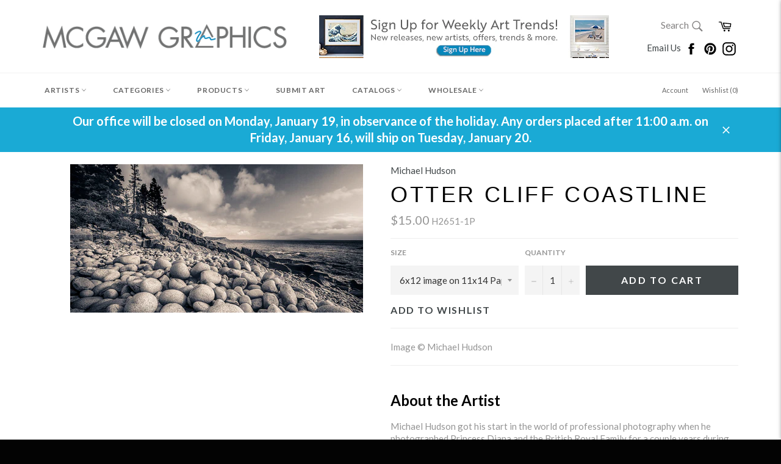

--- FILE ---
content_type: text/javascript
request_url: https://cdn.shopify.com/s/files/1/0223/4033/t/9/assets/fhs.lbl.20170612061440.js?11306555832727308863?t=1506639104&shop=mcgaw-graphics.myshopify.com
body_size: 4565
content:
var FHSPROD=FHSPROD||new Object;FHSPROD.labelme=FHSPROD.labelme||new Object,FHSPROD.labelme.labels=[{id:1495,name:"Label",position:"custom",css_inline:"",css_class:"",priority:9999,height:35,width:200,type:0,display_type:1,size_type:0,div_style:'background-image: url("https://cdn.shopify.com/s/files/1/0223/4033/t/9/assets/fhs-1497387277.png?4124077023578830624"); background-position: 0% 0%; background-size: contain; background-repeat: no-repeat; width: 200px; height: 35px; opacity: 1; border-style: none; border-width: 1px; border-color: rgb(236, 13, 147); font-family: null; font-size: 14px; font-style: normal; font-weight: bold; color: rgb(255, 255, 255); padding-top: 3px; padding-left: 5px; z-index: 9999; transform: rotate(0deg); text-align: center; position: absolute; top: 5px; left: 5px;',text_style:"text-shadow:1px 1px 3px #cccccc;transform: rotate(0deg) !important;-webkit-transform: rotate(0deg) !important;-moz-transform: rotate(0deg) !important;",font_name:null,label_image:"https://cdn.shopify.com/s/files/1/0223/4033/t/9/assets/fhs-1497387277.png?4124077023578830624",display_text:"",new_threshold:null,new_start_dt:"09/28/2017",new_end_dt:"09/28/2017",sale_percent:null,sale_amt:null,expi_dt:"09/28/2017",low_stock_quantity:0,exclude_products:"",exclude_collections:"",include_tags:"",exclude_tags:"",apply_products:[],apply_collections:"332395905"}],FHSPROD.labelme.settings={add_wrapper:0,show_on_all_variant_images:0,mobile_ratio:"0.75",max_viewpot_ratio:"0.75",viewpot_ratio:"0.65",max_mobile_screen_width:425,support_mobile:1,support_small_viewpot:1,wrap_exact_img_tag:0,show_collection_page:1,show_product_page:1,show_product_page_related:1,stop_on_first_image:1,scale_on_hover:0};var loadScript=function(url2,callback){var script=document.createElement("script");script.type="text/javascript",script.readyState?script.onreadystatechange=function(){(script.readyState=="loaded"||script.readyState=="complete")&&(script.onreadystatechange=null,callback())}:(script.onreadystatechange=callback,script.onload=callback),script.src=url2,document.body.appendChild(script)},labelInit=function(FHSPROD2,jQuery2){if(jQuery2.cookie=function(b,j,m){if(typeof j!="undefined"){m=m||{},j===null&&(j="",m.expires=-1);var e="";if(m.expires&&(typeof m.expires=="number"||m.expires.toUTCString)){var f;typeof m.expires=="number"?(f=new Date,f.setTime(f.getTime()+m.expires*24*60*60*1e3)):f=m.expires,e="; expires="+f.toUTCString()}var l=m.path?"; path="+m.path:"",g=m.domain?"; domain="+m.domain:"",a=m.secure?"; secure":"";document.cookie=[b,"=",encodeURIComponent(j),e,l,g,a].join("")}else{var d=null;if(document.cookie&&document.cookie!="")for(var k=document.cookie.split(";"),h=0;h<k.length;h++){var c=jQuery2.trim(k[h]);if(c.substring(0,b.length+1)==b+"="){d=decodeURIComponent(c.substring(b.length+1));break}}return d}},FHSPROD2.labelCookie={name:"fhs_label_me",setCookieStatus:function(){jQuery2.cookie(this.name,"installed")}},FHSPROD2.labelCookie.setCookieStatus(),FHSPROD2.labelme.loadedApp===!0)return;if(typeof FHSPROD2=="undefined")var FHSPROD2={};typeof FHSPROD2.labelme=="undefined"&&(FHSPROD2.labelme={}),typeof FHSPROD2.labelme.labels=="undefined"&&(FHSPROD2.labelme.labels=[]),typeof FHSPROD2.labelme.settings=="undefined"&&(FHSPROD2.labelme.settings={add_wrapper:0,max_mobile_screen_width:425,max_viewpot_ratio:.75,mobile_ratio:.65,show_on_all_variant_images:0,support_mobile:1,support_small_viewpot:1,viewpot_ratio:.65,wrap_exact_img_tag:0,show_collection_page:1,show_product_page:1,show_product_page_related:1,stop_on_first_image:0,scale_on_hover:1}),FHSPROD2.isDefined=function(obj){return typeof obj!="undefined"},FHSPROD2.getPositionLeft=function(elem,strCssRule){return 0},FHSPROD2.getPositionTop=function(elem,strCssRule){return 0},FHSPROD2.getMarginW=function(elem,strCssRule){var bordT=elem.outerWidth()-elem.innerWidth(),paddT=elem.innerWidth()-elem.width(),margT=elem.outerWidth(!0)-elem.outerWidth();return margT/2},FHSPROD2.getMarginH=function(elem,strCssRule){var bordT=elem.outerHeight()-elem.innerHeight(),paddT=elem.innerHeight()-elem.height(),margT=elem.outerHeight(!0)-elem.outerHeight();return margT/2},FHSPROD2.getPadding=function(elem,strCssRule){var bordT=elem.outerWidth()-elem.innerWidth(),paddT=elem.innerWidth()-elem.width(),margT=elem.outerWidth(!0)-elem.outerWidth();return paddT},FHSPROD2.labelme.labelMain=function(variantId,image){for(var product=FHSPROD2.labelme.product_main,i=0;i<product.variants.length;i++){var variant=product.variants[i];if(variantId==variant.id)break}var match_count=0,labels=FHSPROD2.labelme.labels;for(var id in labels){var label=labels[id];if(!(label.exclude_products&&label.exclude_products.indexOf(product.id)>=0)){if(label.exclude_collections){for(var ids=label.exclude_collections.split(","),is_excluded=!1,i=0;i<ids.length;i++)if(product.collection_ids.indexOf(ids[i])>=0){is_excluded=!0;break}if(is_excluded==!0)continue}var condition=label.conditions;if(!(label.hide&&match_count>0))if(match=FHSPROD2.labelme.matchLabel(product,label,image,FHSPROD2.labelme.showMatchLabelSingle),match)match_count++;else continue}}},FHSPROD2.labelme.showMatchLabelSingle=function(product,label,image,display_text){var $image=jQuery2(image),pwidth=$image.width(),pheight=$image.height(),$flickity=jQuery2(image).parents(".flickity-viewport"),$imageParent;$flickity.length>0?$imageParent=$flickity.first():$imageParent=jQuery2(image).parents(":not(a):not(ul):not(li)").first();var $parent=$imageParent.parent();if($imageParent.addClass("fhs-parent"),FHSPROD2.labelme.settings.add_wrapper==1){if($imageParent.parent().hasClass("fhs-wrapper")==!1){var $plcontainer=jQuery2('<div class="fhs-wrapper fhs-product">').css({"margin-left":FHSPROD2.getMarginW($image),"margin-right":FHSPROD2.getMarginW($image),"margin-top":FHSPROD2.getMarginH($image),"margin-bottom":FHSPROD2.getMarginH($image),position:"relative",padding:FHSPROD2.getPadding($image)});$imageParent.wrap($plcontainer)}}else $imageParent.css("position","relative");var labelNodes=$imageParent.find('.fhs-image[data-label-id="'+label.id+'"]');if(labelNodes.length>0)labelNodes.first().show();else{var $newNode=jQuery2("<div>");$newNode.attr("data-label-id",label.id).attr("class","fhs-image "+label.css_class).attr("style",label.div_style+label.css_inline);var $textNode=jQuery2("<div>");$textNode.attr("style",label.text_style).text(display_text),$newNode.append($textNode);var pos=label.position;if($newNode.css("position","absolute"),pos!="custom"){if(pos=="topleft")$newNode.css("top","0%"),$newNode.css("left","0%");else if(pos=="topright")$newNode.css("top","0%"),$newNode.css("right","0%");else if(pos=="topcenter"){var csize=label.size_type==0?(pwidth-label.width)/2/pwidth*100:(100-label.width)/2;$newNode.css("top","0%"),$newNode.css("left",csize+"%")}else if(pos=="bottomleft")$newNode.css("bottom","0%"),$newNode.css("left","0%");else if(pos=="bottomright")$newNode.css("bottom","0%"),$newNode.css("right","0%");else if(pos=="bottomcenter"){var csize=label.size_type==0?(pwidth-label.width)/2/pwidth*100:(100-label.width)/2;$newNode.css("bottol","0%"),$newNode.css("left",csize+"%")}else if(pos=="leftcenter"){var csize=label.size_type==0?(pheight-label.height)/2/pheight*100:(100-label.height)/2;$newNode.css("top",csize+"%"),$newNode.css("left","0%")}else if(pos=="rightcenter"){var csize=label.size_type==0?(pheight-label.height)/2/pheight*100:(100-label.height)/2;$newNode.css("top",csize+"%"),$newNode.css("right","0%")}else if(pos=="center"){var csize=label.size_type==0?(pwidth-label.width)/2/pwidth*100:(100-label.width)/2;$newNode.css("top",csize+"%"),$newNode.css("left",csize+"%")}}insertLabel($imageParent,label,pwidth,pheight,$newNode,display_text)}},FHSPROD2.labelme.matchLabel=function(product,label,image,callback){var type=label.type,display_text=label.display_text,match2=!1;if(label.apply_collections&&label.apply_collections!=""&&product.collection_ids){for(var ids=label.apply_collections.split(";"),i=0;i<ids.length;i++)if(product.collection_ids.indexOf(ids[i])>=0){match2=!0;break}}if(label.apply_products&&label.apply_products.length>0)for(var apply_products_length=label.apply_products.length,i=0;i<apply_products_length;i++){var p=label.apply_products[i];if(p.handle===product.handle||p.id==product.id){match2=!0;break}}if(type==5)product.total_quantity==0&&(match2=!0);else if(type==4)product.total_quantity>0&&product.total_quantity<=label.low_stock_quantity&&(display_text.indexOf("$q")>=0&&(display_text=display_text.replace("$q",product.total_quantity)),match2=!0);else if(type==3){if(label.expi_dt){var newDate=new Date;Date.parse(label.expi_dt)>=Date.parse(newDate.toString())&&(match2=!0)}}else if(type==2){var vlen=product.variants.length;if(vlen>0){for(var subMatch=!1,i=0;i<vlen;i++){var v=product.variants[i];if(v.compare_at_price_min&&v.compare_at_price_min>0&&v.price<v.compare_at_price_min?label.sale_percent>0?label.sale_percent<=(v.compare_at_price_min-v.price)/v.compare_at_price_min*100&&(display_text.indexOf("$p")>=0&&(display_text=display_text.replace("$p",Math.round((v.compare_at_price_min-v.price)/v.compare_at_price_min*100))),subMatch=!0):label.sale_amt>0?label.sale_amt*100<=v.compare_at_price_min-v.price&&(display_text.indexOf("$p")>=0&&(display_text=display_text.replace("$p",(v.compare_at_price_min-v.price)/100)),subMatch=!0):subMatch=!0:v.compare_at_price_max&&v.compare_at_price_max>0&&v.price<v.compare_at_price_max?label.sale_percent>0?label.sale_percent<=(v.compare_at_price_max-v.price)/v.compare_at_price_max*100&&(display_text.indexOf("$p")>=0&&(display_text=display_text.replace("$p",Math.round((v.compare_at_price_max-v.price)/v.compare_at_price_max*100))),subMatch=!0):label.sale_amt>0?label.sale_amt*100<=v.compare_at_price_max-v.price&&(display_text.indexOf("$p")>=0&&(display_text=display_text.replace("$p",(v.compare_at_price_max-v.price)/100)),subMatch=!0):subMatch=!0:v.compare_at_price&&v.compare_at_price>0&&v.price<v.compare_at_price&&(label.sale_percent>0?label.sale_percent<=(v.compare_at_price-v.price)/v.compare_at_price*100&&(display_text.indexOf("$p")>=0&&(display_text=display_text.replace("$p",Math.round((v.compare_at_price-v.price)/v.compare_at_price*100))),subMatch=!0):label.sale_amt>0?label.sale_amt*100<=v.compare_at_price-v.price&&(display_text.indexOf("$p")>=0&&(display_text=display_text.replace("$p",(v.compare_at_price-v.price)/100)),subMatch=!0):subMatch=!0),subMatch)break}match2==!1&&(match2=subMatch)}else product.compare_at_price_min&&product.compare_at_price_min>0&&product.price<product.compare_at_price_min?label.sale_percent>0?label.sale_percent<=(product.compare_at_price_min-product.price)/product.compare_at_price_min*100&&(display_text.indexOf("$p")>=0&&(display_text=display_text.replace("$p",Math.round((product.compare_at_price_min-product.price)/product.compare_at_price_min*100))),match2=!0):label.sale_amt>0?label.sale_amt*100<=product.compare_at_price_min-product.price&&(display_text.indexOf("$p")>=0&&(display_text=display_text.replace("$p",(product.compare_at_price_min-product.price)/100)),match2=!0):match2=!0:product.compare_at_price_max&&product.compare_at_price_max>0&&product.price<product.compare_at_price_max?label.sale_percent>0?label.sale_percent<=(product.compare_at_price_max-product.price)/product.compare_at_price_max*100&&(display_text.indexOf("$p")>=0&&(display_text=display_text.replace("$p",Math.round((product.compare_at_price_max-product.price)/product.compare_at_price_max*100))),match2=!0):label.sale_amt>0?label.sale_amt*100<=product.compare_at_price_max-product.price&&(display_text.indexOf("$p")>=0&&(display_text=display_text.replace("$p",(product.compare_at_price_max-product.price)/100)),match2=!0):match2=!0:product.compare_at_price&&product.compare_at_price>0&&product.price<product.compare_at_price&&(label.sale_percent>0?label.sale_percent<=(product.compare_at_price-product.price)/product.compare_at_price*100&&(display_text.indexOf("$p")>=0&&(display_text=display_text.replace("$p",Math.round((product.compare_at_price-product.price)/product.compare_at_price*100))),match2=!0):label.sale_amt>0?label.sale_amt*100<=product.compare_at_price-product.price&&(display_text.indexOf("$p")>=0&&(display_text=display_text.replace("$p",(product.compare_at_price-product.price)/100)),match2=!0):match2=!0)}else if(type==1&&(label.new_start_dt&&label.new_end_dt&&(product.published_at_max&&Date.parse(product.published_at_max.substring(0,10))<=Date.parse(label.new_end_dt)&&(match2=!0),product.published_at_min&&Date.parse(product.published_at_min.substring(0,10))>=Date.parse(label.new_start_dt)&&(match2=!0),product.published_at&&Date.parse(product.published_at.substring(0,10))>=Date.parse(label.new_start_dt)&&Date.parse(product.published_at.substring(0,10))<=Date.parse(label.new_end_dt)&&(match2=!0)),label.new_threshold>0)){var newDate=new Date;newDate.setDate(newDate.getDate()-label.new_threshold),product.published_at&&Date.parse(product.published_at.substring(0,10))>=Date.parse(newDate.toString())&&(match2=!0),product.published_at_min&&Date.parse(product.published_at_min.substring(0,10))>=Date.parse(newDate.toString())&&(match2=!0)}return match2&&callback(product,label,image,display_text),match2},FHSPROD2.labelme.labelList=function(product,image){var match_count=0,labels=FHSPROD2.labelme.labels;for(var id in labels){var label=labels[id];if(!(label.exclude_products&&label.exclude_products.indexOf(product.id)>=0)){if(label.exclude_collections){for(var ids=label.exclude_collections.split(","),is_excluded=!1,i=0;i<ids.length;i++)if(product.collection_ids.indexOf(ids[i])>=0){is_excluded=!0;break}if(is_excluded==!0)continue}var match2=!1;if(!(label.hide&&match_count>0))if(match2=FHSPROD2.labelme.matchLabel(product,label,image,FHSPROD2.labelme.showMatchLabelCollection),match2)match_count++;else continue}}return null};function containerPadding($imageParent,$newNode){var padding=$imageParent.css("padding-left");padding!=""&&$newNode.css("margin-left",padding),padding=$imageParent.css("padding-right"),padding!=""&&$newNode.css("margin-right",padding),padding=$imageParent.css("padding-top"),padding!=""&&$newNode.css("margin-top",padding),padding=$imageParent.css("padding-botom"),padding!=""&&$newNode.css("margin-botom",padding)}function insertLabel($imageParent,label,pwidth,pheight,$newNode,display_text){if(label.size_type&&label.size_type==1){$newNode.css("min-height","50px").css("min-width","50px"),$imageParent.append($newNode);return}containerPadding($imageParent,$newNode);var deviceWidth=window.innerWidth||document.body.clientWidth;if(FHSPROD2.labelme.settings&&FHSPROD2.labelme.settings.support_mobile==1&&FHSPROD2.labelme.settings.max_mobile_screen_width>=deviceWidth){if(display_text!=""){var style=$newNode.children()[0].style;style.transform=style.transform+" scale("+FHSPROD2.labelme.settings.mobile_ratio+") ",style.webkitTransform=style.webkitTransform+" scale("+FHSPROD2.labelme.settings.mobile_ratio+") ",style.MozTransform=style.MozTransform+" scale("+FHSPROD2.labelme.settings.mobile_ratio+") ",style.msTransform=style.msTransform+" scale("+FHSPROD2.labelme.settings.mobile_ratio+") ",style.OTransform=style.OTransform+" scale("+FHSPROD2.labelme.settings.mobile_ratio+") ",style.transformOrigin="25% 25%"}if(label.mobile_width&&label.mobile_width>0)$newNode.css("width",label.mobile_width+"px").css("height",label.mobile_height+"px"),$imageParent.append($newNode);else if(FHSPROD2.labelme.settings.mobile_ratio>0){var newWidth=parseInt(label.width*FHSPROD2.labelme.settings.mobile_ratio,10),newHeight=parseInt(label.height*FHSPROD2.labelme.settings.mobile_ratio,10);$newNode.css("width",newWidth+"px").css("height",newHeight+"px"),label.mobile_width=newWidth,label.mobile_height=newHeight,$imageParent.append($newNode)}else $imageParent.append($newNode)}else if(FHSPROD2.labelme.settings&&FHSPROD2.labelme.settings.support_small_viewpot==1)if(FHSPROD2.labelme.settings.max_viewpot_ratio>0&&FHSPROD2.labelme.settings.max_viewpot_ratio<label.width/pwidth){if(display_text!=""){var style=$newNode.children()[0].style;style.transform=style.transform+" scale("+FHSPROD2.labelme.settings.viewpot_ratio+") ",style.webkitTransform=style.webkitTransform+" scale("+FHSPROD2.labelme.settings.viewpot_ratio+") ",style.MozTransform=style.MozTransform+" scale("+FHSPROD2.labelme.settings.viewpot_ratio+") ",style.msTransform=style.msTransform+" scale("+FHSPROD2.labelme.settings.viewpot_ratio+") ",style.OTransform=style.OTransform+" scale("+FHSPROD2.labelme.settings.viewpot_ratio+") ",style.transformOrigin="25% 25%"}if(label.viewpotWidth&&label.viewportHeight)$newNode.css("width",label.viewpotWidth+"px").css("height",label.viewpotHeight+"px"),$imageParent.append($newNode);else{var newWidth=parseInt(label.width*FHSPROD2.labelme.settings.viewpot_ratio,10),newHeight=parseInt(label.height*FHSPROD2.labelme.settings.viewpot_ratio,10);$newNode.css("width",newWidth+"px").css("height",newHeight+"px"),label.viewpotWidth=newWidth,label.viewpotHeight=newHeight,$imageParent.append($newNode)}}else $imageParent.append($newNode);else $imageParent.append($newNode)}FHSPROD2.labelme.showMatchLabelCollection=function(product,label,image,display_text){var $productImage=jQuery2(image),img=jQuery2("img",$productImage),pheight=$productImage.height(),pwidth=$productImage.width();pheight==0&&img.length>0&&(pheight=img[0].height),pwidth==0&&img.length>0&&(pwidth=img[0].width);var $imageParent=jQuery2(image).parents(":not(a)").first(),$parent=$imageParent.parent();if($imageParent.addClass("fhs-parent"),FHSPROD2.labelme.settings.wrap_exact_img_tag==1){$imageParent=$productImage.find("img");var $plcontainer=jQuery2('<div class="fhs-wrapper fhs-collection">').css({"margin-left":FHSPROD2.getMarginW($productImage),"margin-right":FHSPROD2.getMarginW($productImage),"margin-top":FHSPROD2.getMarginH($productImage),"margin-bottom":FHSPROD2.getMarginH($productImage),position:"relative",padding:FHSPROD2.getPadding($productImage)});$imageParent.eq(0).wrap($plcontainer),$imageParent=$productImage.find(".fhs-wrapper")}else if(FHSPROD2.labelme.settings.add_wrapper==1){var $plcontainer=jQuery2('<div class="fhs-wrapper fhs-collection">').css({"margin-left":FHSPROD2.getMarginW($productImage),"margin-right":FHSPROD2.getMarginW($productImage),"margin-top":FHSPROD2.getMarginH($productImage),"margin-bottom":FHSPROD2.getMarginH($productImage),position:"relative",padding:FHSPROD2.getPadding($productImage)});$imageParent.eq(0).wrap($plcontainer)}else $imageParent.css({position:"relative"});var $labelNodes=$imageParent.find('.fhs-image[data-label-id="'+label.id+'"]',image);if($labelNodes.length>0)$labelNodes.first().show();else{var $newNode=jQuery2("<div>");$newNode.attr("data-label-id",label.id).attr("class","fhs-image "+label.css_class).attr("style",label.div_style+label.css_inline);var $textNode=jQuery2("<div>");$textNode.attr("style",label.text_style).text(display_text),$newNode.append($textNode);var pos=label.position;if($newNode.css("position","absolute"),pos!="custom"){if(pos=="topleft")$newNode.css("top","0%"),$newNode.css("left","0%");else if(pos=="topright")$newNode.css("top","0%"),$newNode.css("right","0%");else if(pos=="topcenter"){var csize=label.size_type==0?(pwidth-label.width)/2/pwidth*100:(100-label.width)/2;$newNode.css("top","0%"),$newNode.css("left",csize+"%")}else if(pos=="bottomleft")$newNode.css("bottom","0%"),$newNode.css("left","0%");else if(pos=="bottomright")$newNode.css("bottom","0%"),$newNode.css("right","0%");else if(pos=="bottomcenter"){var csize=label.size_type==0?(pwidth-label.width)/2/pwidth*100:(100-label.width)/2;$newNode.css("bottol","0%"),$newNode.css("left",csize+"%")}else if(pos=="leftcenter"){var csize=label.size_type==0?(pheight-label.height)/2/pheight*100:(100-label.height)/2;$newNode.css("top",csize+"%"),$newNode.css("left","0%")}else if(pos=="rightcenter"){var csize=label.size_type==0?(pheight-label.height)/2/pheight*100:(100-label.height)/2;$newNode.css("top",csize+"%"),$newNode.css("right","0%")}else if(pos=="center"){var csize=label.size_type==0?(pwidth-label.width)/2/pwidth*100:(100-label.width)/2;$newNode.css("top",csize+"%"),$newNode.css("left",csize+"%")}}insertLabel($imageParent,label,pwidth,pheight,$newNode,display_text)}};function loadCSS(href){var cssLink=$("<link rel='stylesheet' type='text/css' href='"+href+"'>");jQuery2("head").append(cssLink)}function loadFont(fontName){loadCSS("https://fonts.googleapis.com/css?family="+fontName)}function findProductListImages(){var productImages=jQuery2('a[href*="/products/"]:not([href*=".jp"]):not(form a[href*="/products/"]):not([href*=".JP"]):not([href*=".png"]):not([href*=".PNG"])').has('img[src*="/products/"], img[src*="/no-image"]');return productImages}function findProductMainImages(){var img_src="",first_src="";FHSPROD2.labelme.product_main.images[0]&&(first_src=FHSPROD2.labelme.product_main.images[0].src,img_src=FHSPROD2.labelme.product_main.images[0].src,img_src=img_src.substr(0,img_src.indexOf(".")));var i,matches,images=[],allImages=jQuery2('img[src*="/products/"][src*="/cdn.shopify.com/s/files/"][src*=".jp"],img[src*="/products/"][src*="/cdn.shopify.com/s/files/"][src*=".JP"],img[src*="/products/"][src*="/cdn.shopify.com/s/files/"][src*=".png"],img[src*="/products/"][src*="/cdn.shopify.com/s/files/"][src*=".PNG"]');if(FHSPROD2.labelme.settings.show_on_all_variant_images==0&&img_src!=""){var firstImages=jQuery2('img[src*="'+img_src+'"]');if(firstImages.length>0){for(i=0;i<firstImages.length;i++)if(matches=firstImages[i].src.match(/(.*\/[\w\-\_\.]+)(\_compact|\_thumb|\_pico|\_small|\_icon|\_medium|\_grande|\_1024x1024|\_master)\.(\w{2,4})/),matches&&matches[2]&&matches[2]!="_thumb"&&matches[2]!="_pico"&&matches[2]!="_small"&&matches[2]!="_icon"&&matches[2]!="_compact"&&jQuery2(firstImages[i]).is(":visible")){if(images.push(firstImages[i]),FHSPROD2.labelme.settings.stop_on_first_image==1)break}else if(jQuery2(firstImages[i]).is(":visible")&&(images.push(firstImages[i]),FHSPROD2.labelme.settings.stop_on_first_image==1))break;images.length==0&&allImages.length>0&&images.push(firstImages[0])}else allImages.length>0&&images.push(allImages[0]);images.length==0&&firstImages.length>0&&images.push(firstImages[0])}else{for(var pimage,ilen=allImages.length,j=0;j<FHSPROD2.labelme.product_main.images.length;j++)if(pimage=FHSPROD2.labelme.product_main.images[j],matches=pimage.src.match(/(.*\/[\w\-\_\.]+)\.(\w{2,4})/),matches&&matches[1]&&matches[1].length>0){var matchImages=jQuery2('img[src*="'+matches[1]+'"]');matchImages.length>0&&images.push(matchImages)}if(images.length==0){var imageQuery="";for(i=0;i<FHSPROD2.labelme.product_main.images.length;i++)imageQuery+='img[src*="'+FHSPROD2.labelme.product_main.images[i].src+'"],';imageQuery=imageQuery.replace(/,(?=[^,]*$)/,""),images.push(jQuery2(imageQuery))}}return images}function getVariantId(){var variantId=null;return variantId}function executeQuery(arrProductImages,queryUrl){jQuery2.ajax({url:queryUrl,dataType:"text",type:"post",success:function(text){try{if(json=JSON.parse(text.substring(text.indexOf("START_FHSPROD")+13,text.lastIndexOf("END_FHSPROD"))),json&&json.results){for(var rlen=json.results.length,i=0;i<rlen;i++)FHSPROD2.labelme.products[json.results[i].handle]=json.results[i];showLabels(arrProductImages)}}catch(err){console.debug(text),console.debug(err)}}})}function searchMainProductByHandle(queryUrl){jQuery2.ajax({url:queryUrl,dataType:"text",type:"post",success:function(text){try{if(json=JSON.parse(text.substring(text.indexOf("START_FHSPROD")+13,text.lastIndexOf("END_FHSPROD"))),json&&json.results)for(var rlen=json.results.length,i=0;i<rlen;i++){FHSPROD2.labelme.product_main=json.results[i];for(var images=findProductMainImages(),ilen=images.length,i=0;i<ilen;i++){var $image=jQuery2(images[i]);FHSPROD2.labelme.labelMain(FHSPROD2.labelme.product_main.variants[0].id,$image)}break}}catch(err){console.debug(text),console.debug(err)}}})}FHSPROD2.labelme.productImages={};function queryProduct(arrProductImages){for(var fullQuery="",idx=0,startSlice=0,ilen=arrProductImages.length,i=0;i<ilen;i++){var product=arrProductImages[i],splits=jQuery2(product).attr("href").split("/"),handle=splits[splits.length-1].split("?")[0];handle.indexOf("#")>0&&(handle=handle.substring(0,handle.indexOf("#"))),fullQuery.length>0&&(fullQuery+=" OR "),fullQuery+='handle:"'+handle+'"',idx++,idx>=5&&(fullQuery="/search.js?view=fhsprod-labelme-json&q="+fullQuery,executeQuery(arrProductImages.slice(startSlice,startSlice+idx),fullQuery),startSlice+=idx,fullQuery="",idx=0)}idx>0&&(fullQuery="/search.js?view=fhsprod-labelme-json&q="+fullQuery,executeQuery(arrProductImages.slice(startSlice,startSlice+idx),fullQuery),fullQuery="")}function showLabels(arrProductImages){for(var ilen=arrProductImages.length,i=0;i<ilen;i++){var productImage=arrProductImages[i],splits=jQuery2(productImage).attr("href").split("/"),handle=splits[splits.length-1].split("?")[0];handle.indexOf("#")>0&&(handle=handle.substring(0,handle.indexOf("#"))),FHSPROD2.labelme.productImages.hasOwnProperty(handle)||(FHSPROD2.labelme.productImages[handle]=productImage);var product=FHSPROD2.labelme.products[handle];product&&FHSPROD2.labelme.labelList(product,productImage)}}function addClassCss(){jQuery2("<style>").attr("type","text/css").html("div.fhs-image:hover{ -webkit-transition: all 200ms ease-in!important;-webkit-transform: scale(1.1)!important;-ms-transition: all 200ms ease-in!important;-ms-transform: scale(1.1)!important;-moz-transition: all 200ms ease-in!important;-moz-transform: scale(1.1)!important;transition: all 200ms ease-in!important;transform: scale(1.1)!important;}").appendTo("head")}jQuery2(document).ready(function(){FHSPROD2.labelme.settings.scale_on_hover==1&&addClassCss(),jQuery2("div.fhs-wrapper").remove();for(var llen=FHSPROD2.labelme.labels.length,i=0;i<llen;i++){var label=FHSPROD2.labelme.labels[i];label.font_name&&loadFont(label.font_name)}if(typeof FHSPROD2.labelme.pg=="undefined"&&(typeof FHSPROD2.labelme.settings.show_product_page=="undefined"||FHSPROD2.labelme.settings.show_product_page==1)){var storeURL=window.location.pathname;if(storeURL){var matches=storeURL.match(/(.*)\/(.*[products]+)\/(.*)/);if(matches&&matches[3]){FHSPROD2.labelme.pg="product",storeURL=matches[3],storeURL.indexOf("?")>-1&&(storeURL=url.substr(0,storeURL.indexOf("?")));var q='handle:"'+storeURL+'"';q="/search.js?view=fhsprod-labelme-json&q="+q,searchMainProductByHandle(q)}}}else if(FHSPROD2.labelme.pg=="product"&&(typeof FHSPROD2.labelme.settings.show_product_page=="undefined"||FHSPROD2.labelme.settings.show_product_page==1))for(var images=findProductMainImages(),ilen=images.length,i=0;i<ilen;i++){var image=images[i];if(image){var variantId=getVariantId();variantId||(variantId=FHSPROD2.labelme.product_main.variants[0].id),FHSPROD2.labelme.labelMain(variantId,jQuery2(image))}}if((typeof FHSPROD2.labelme.settings.show_collection_page=="undefined"||FHSPROD2.labelme.settings.show_collection_page==1)&&(typeof FHSPROD2.labelme.pg=="undefined"||FHSPROD2.labelme.pg=="collection"||FHSPROD2.labelme.pg==""||FHSPROD2.labelme.pg=="product")){var arrProductImages=findProductListImages();if(typeof FHSPROD2.labelme.product_list=="undefined"&&(FHSPROD2.labelme.product_list=[]),FHSPROD2.labelme.products={},typeof FHSPROD_product_list!="undefined"&&(FHSPROD2.labelme.product_list=FHSPROD_product_list),FHSPROD2.labelme.product_list)for(var plen=FHSPROD2.labelme.product_list.length,i=0;i<plen;i++)FHSPROD2.labelme.products[FHSPROD2.labelme.product_list[i].handle]=FHSPROD2.labelme.product_list[i];if(FHSPROD2.labelme.product_front)for(var plen=FHSPROD2.labelme.product_front.length,i=0;i<plen;i++)FHSPROD2.labelme.products[FHSPROD2.labelme.product_front[i].handle]=FHSPROD2.labelme.product_front[i];(FHSPROD2.labelme.pg!="product"||FHSPROD2.labelme.pg=="product"&&(typeof FHSPROD2.labelme.settings.show_product_page_related=="undefined"||FHSPROD2.labelme.settings.show_product_page_related==1))&&(FHSPROD2.labelme.product_list.length==0?queryProduct(arrProductImages):showLabels(arrProductImages))}jQuery2(".fhs-image").css("display","block")})};FHSPROD.labelme.loadedJs===!0?FHSPROD.labelme.jQuery(document).ready(function(){labelInit(FHSPROD,FHSPROD.labelme.jQuery)}):typeof jQuery=="undefined"?loadScript("//code.jquery.com/jquery-1.11.1.min.js",function(){FHSPROD.jQuery=jQuery.noConflict(!0),FHSPROD.jQuery(document).ready(function(){labelInit(FHSPROD,FHSPROD.jQuery)})}):jQuery(document).ready(function(){labelInit(FHSPROD,jQuery)});
//# sourceMappingURL=/s/files/1/0223/4033/t/9/assets/fhs.lbl.20170612061440.js.map?11306555832727308863%3Ft=1506639104&shop=mcgaw-graphics.myshopify.com
